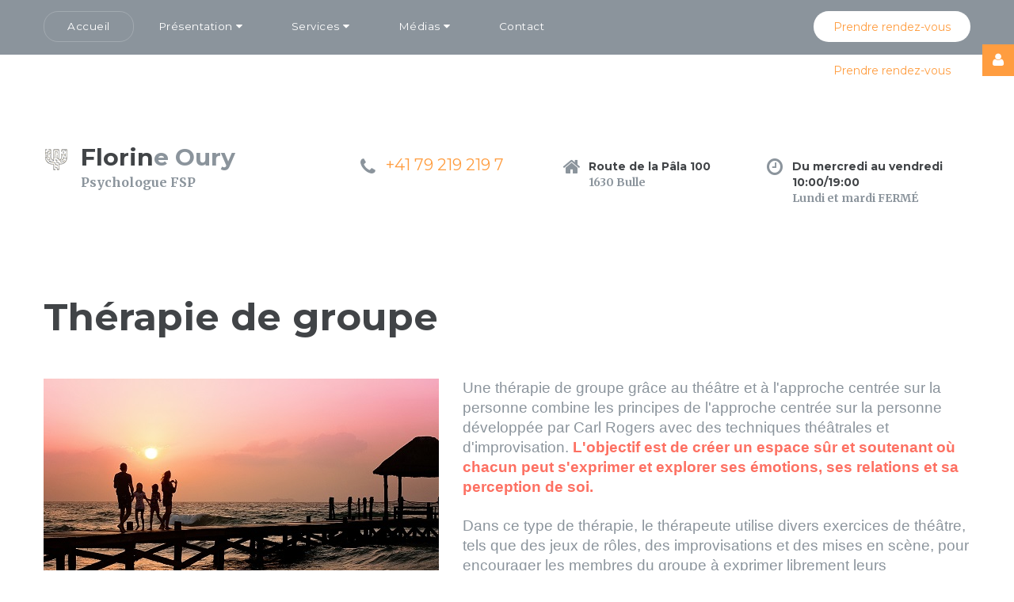

--- FILE ---
content_type: text/html; charset=utf-8
request_url: https://tamadeus.ch/fr/70-featured-articles/161-coaching-parental
body_size: 26475
content:
<!DOCTYPE html>
<html xmlns="http://www.w3.org/1999/xhtml" xml:lang="fr-fr" lang="fr-fr">
    <head>
        <meta id="viewport" name="viewport" content="width=device-width, initial-scale=1">        <base href="https://tamadeus.ch/fr/70-featured-articles/161-coaching-parental" />
	<meta http-equiv="content-type" content="text/html; charset=utf-8" />
	<meta name="keywords" content="psy, psycho, psychologue, psychologie, psychologique, psychiatre, psychiatrie, psychiatrique, thérapie, thérapeute, thérapeutique, psychothérapie, psychothérapeute, FSP, cabinet, romont, bulle, fribourg, suisse, addictions, Haut Potentiel, accompagnement, covid19, soutien, bénévole, bénévolat, ACP, approche humaniste, Carl Rogers" />
	<meta name="author" content="Florine Oury" />
	<meta name="description" content="Cabinet de psychologie T.AMADEUS
Florine Oury
Psychologue FSP" />
	<meta name="generator" content="Joomla! - Open Source Content Management" />
	<title>Thérapie de groupe - Florine Oury</title>
	<link href="/templates/theme3478/favicon.ico" rel="shortcut icon" type="image/vnd.microsoft.icon" />
	<link href="/plugins/system/jce/css/content.css?e73339a8094eaef2a87ce96a50cee46d" rel="stylesheet" type="text/css" />
	<link href="/plugins/system/jcemediabox/css/jcemediabox.min.css?6f7b44fafdd5f9e8fd70775d91824a8b" rel="stylesheet" type="text/css" />
	<link href="/media/jui/css/chosen.css?e73339a8094eaef2a87ce96a50cee46d" rel="stylesheet" type="text/css" />
	<link href="/templates/theme3478/css/template.css" rel="stylesheet" type="text/css" />
	<link href="/templates/theme3478/css/font-awesome.css" rel="stylesheet" type="text/css" />
	<link href="//fonts.googleapis.com/css?family=Merriweather:300,300i,400,400i,700,700i,900,900i" rel="stylesheet" type="text/css" />
	<link href="//fonts.googleapis.com/css?family=Montserrat:100,100i,200,200i,300,300i,400,400i,500,500i,600,600i,700,700i,800,800i,900,900i" rel="stylesheet" type="text/css" />
	<link href="/templates/theme3478/css/material-icons.css" rel="stylesheet" type="text/css" />
	<link href="/templates/theme3478/css/komento.css" rel="stylesheet" type="text/css" />
	<link href="/templates/theme3478/css/color_schemes/color_scheme_5.css" rel="stylesheet" type="text/css" id="color_scheme" />
	<link href="/templates/theme3478/html/mod_icemegamenu/css/navbar.css" rel="stylesheet" type="text/css" />
	<script src="/media/jui/js/jquery.min.js?e73339a8094eaef2a87ce96a50cee46d" type="text/javascript"></script>
	<script src="/media/jui/js/jquery-noconflict.js?e73339a8094eaef2a87ce96a50cee46d" type="text/javascript"></script>
	<script src="/media/jui/js/jquery-migrate.min.js?e73339a8094eaef2a87ce96a50cee46d" type="text/javascript"></script>
	<script src="/plugins/system/jcemediabox/js/jcemediabox.min.js?67ccf32dfb55f9ee701d334ba02759d6" type="text/javascript"></script>
	<script src="/plugins/system/bootstrap_3/assets/js/bootstrap.min.js" type="text/javascript"></script>
	<script src="/media/jui/js/chosen.jquery.min.js?e73339a8094eaef2a87ce96a50cee46d" type="text/javascript"></script>
	<script src="/templates/theme3478/js/scripts.js" type="text/javascript"></script>
	<script src="https://tamadeus.ch/media/com_slogin/slogin.min.js?v=3" type="text/javascript"></script>
	<script src="/templates/theme3478/html/mod_icemegamenu/js/menu.js" type="text/javascript" defer="defer"></script>
	<script src="/templates/theme3478/html/mod_icemegamenu/js/jquery.rd-navbar.js" type="text/javascript" defer="defer"></script>
	<script type="text/javascript">
jQuery(document).ready(function(){WFMediaBox.init({"base":"\/","theme":"standard","mediafallback":0,"mediaselector":"audio,video","width":"","height":"","lightbox":0,"shadowbox":0,"icons":1,"overlay":1,"overlay_opacity":0,"overlay_color":"","transition_speed":300,"close":2,"scrolling":"fixed","labels":{"close":"Fermer","next":"Suivant","previous":"Pr\u00e9c\u00e9dent","cancel":"Annuler","numbers":"{{numbers}}","numbers_count":"{{current}} sur {{total}}","download":"Download"}});});jQuery(document).ready(function($){
	jQuery('.hasTooltip').tooltip({"html": true});
if(window.MooTools) {

			  // Mootools conflict fix for toggle with Bootstrap 3/JQuery
			  window.addEvent('load', function() {
			    $$('[rel=tooltip],[data-toggle],a[data-toggle],button[data-toggle],[data-toggle=collapse],a[data-toggle=dropdown],.hasTooltip').each(function (e) {
			        e.getParent().hide = null;
			        e.hide = null;
			    });
			  });

			}
});
	jQuery(function ($) {
		initChosen();
		$("body").on("subform-row-add", initChosen);

		function initChosen(event, container)
		{
			container = container || document;
			$(container).find("select").chosen({"disable_search_threshold":10,"search_contains":true,"allow_single_deselect":true,"placeholder_text_multiple":"Saisir ou choisir des options","placeholder_text_single":"S\u00e9lectionnez une option","no_results_text":"Aucun r\u00e9sultat correspondant"});
		}
	});
	var path = "templates/theme3478/js/";(function($){$(document).ready(function(){var o=$("#back-top");$(window).scroll(function(){if($(this).scrollTop()>100){o.fadeIn()}else{o.fadeOut()}});var $scrollEl=($.browser.mozilla||$.browser.msie)?$("html"):$("body,html");o.find("a").click(function(){$scrollEl.animate({scrollTop:0},400);return false})})})(jQuery);;(function($){$(document).ready(function(){$(".moduletable#module_211>i.fa-user").click(function(){$(".moduletable#module_211").toggleClass("shown")})})})(jQuery);jQuery(function($){var e=$(window).width();$("#icemegamenu").find(".icesubMenu").each(function(a){var b=$(this).offset();var c=b.left+$(this).width();if(c>=e){$(this).addClass("ice_righttoleft")}});$(window).resize(function(){var d=$(window).width();$("#icemegamenu").find(".icesubMenu").removeClass("ice_righttoleft").each(function(a){var b=$(this).offset();var c=b.left+$(this).width();if(c>=d){$(this).addClass("ice_righttoleft")}})})});
	</script>

    


	        <!-- Global site tag (gtag.js) - Google Analytics -->
<script async src='https://www.googletagmanager.com/gtag/js?id=UA-72382923-3'></script>
<script>
	        window.dataLayer = window.dataLayer || [];
  function gtag(){dataLayer.push(arguments);}
  gtag('js', new Date());

  gtag('config', 'UA-72382923-3');
</script> 
<!-- //End Global Google Analytics Site Tag Plugin by PB Web Development -->


</head>
    <body class="body__home option-com_content view-article task- itemid-101">
                <!-- Body -->
        <div id="wrapper">
            <div class="wrapper-inner">
                <a id="fake" href='#'></a>

                <div class="headerContent">

                    <!-- top -->
    <div id="top"class="stuck_position"><div class="container">
        <div class="row"><nav class="moduletable home_menu  col-sm-8"><div class="module_container">
<div class="icemegamenu">
	<ul id="icemegamenu">
		<li id="iceMenu_101" class="iceMenuLiLevel_1 current active fullwidth">
			<a href="https://tamadeus.ch/" title="" class="icemega_active iceMenuTitle ">
				<span class="icemega_title icemega_nosubtitle">Accueil</span>
			</a>
		</li>
		<li id="iceMenu_650" class="iceMenuLiLevel_1 mzr-drop parent ">
			<a class=" iceMenuTitle ">
				<span class="icemega_title icemega_nosubtitle">Présentation</span>
			</a>
			<ul class="icesubMenu icemodules sub_level_1" style="width:180px">
				<li>
					<div style="float:left;width:180px" class="iceCols">
						<ul>
							<li id="iceMenu_658" class="iceMenuLiLevel_2 ">
								<a href="/fr/presentation/cabinet" title="" class=" iceMenuTitle ">
									<span class="icemega_title icemega_nosubtitle">Parcours</span>
								</a>
							</li>
							<li id="iceMenu_694" class="iceMenuLiLevel_2 ">
								<a href="/fr/presentation/approche-humaniste" title="" class=" iceMenuTitle ">
									<span class="icemega_title icemega_nosubtitle">ACP</span>
								</a>
							</li>
							<li id="iceMenu_137" class="iceMenuLiLevel_2 ">
								<a href="/fr/presentation/valeurs" title="" class=" iceMenuTitle ">
									<span class="icemega_title icemega_nosubtitle">Valeurs</span>
								</a>
							</li>
							<li id="iceMenu_656" class="iceMenuLiLevel_2 ">
								<a href="/fr/presentation/deontologie" title="" class=" iceMenuTitle ">
									<span class="icemega_title icemega_nosubtitle">Déontologie</span>
								</a>
							</li>
						</ul>
					</div>
				</li>
			</ul>
		</li>
		<li id="iceMenu_651" class="iceMenuLiLevel_1 mzr-drop parent ">
			<a class=" iceMenuTitle ">
				<span class="icemega_title icemega_nosubtitle">Services</span>
			</a>
			<ul class="icesubMenu icemodules sub_level_1" style="width:180px">
				<li>
					<div style="float:left;width:180px" class="iceCols">
						<ul>
							<li id="iceMenu_285" class="iceMenuLiLevel_2 ">
								<a href="/fr/services/blog" title="" class=" iceMenuTitle ">
									<span class="icemega_title icemega_nosubtitle">Blog</span>
								</a>
							</li>
							<li id="iceMenu_138" class="iceMenuLiLevel_2 ">
								<a href="/fr/services/faqs" title="" class=" iceMenuTitle ">
									<span class="icemega_title icemega_nosubtitle">FAQs</span>
								</a>
							</li>
							<li id="iceMenu_134" class="iceMenuLiLevel_2 mzr-drop parent ">
								<a href="/fr/services/prestations" title="" class=" iceMenuTitle ">
									<span class="icemega_title icemega_nosubtitle">Prestations</span>
								</a>
								<ul class="icesubMenu icemodules sub_level_2" style="width:330px">
									<li>
										<div style="float:left;width:330px" class="iceCols">
											<ul>
												<li id="iceMenu_778" class="iceMenuLiLevel_3 ">
													<a href="/fr/services/prestations/psychotherapie" title="" class=" iceMenuTitle ">
														<span class="icemega_title icemega_nosubtitle">Psychothérapie</span>
													</a>
												</li>
												<li id="iceMenu_779" class="iceMenuLiLevel_3 ">
													<a href="/fr/services/prestations/evaluations" title="" class=" iceMenuTitle ">
														<span class="icemega_title icemega_nosubtitle">Evaluations</span>
													</a>
												</li>
												<li id="iceMenu_780" class="iceMenuLiLevel_3 ">
													<a href="/fr/services/prestations/therapie-de-groupe" title="" class=" iceMenuTitle ">
														<span class="icemega_title icemega_nosubtitle">Thérapie de groupe</span>
													</a>
												</li>
											</ul>
										</div>
									</li>
								</ul>
							</li>
						</ul>
					</div>
				</li>
			</ul>
		</li>
		<li id="iceMenu_776" class="iceMenuLiLevel_1 mzr-drop parent ">
			<a href="/fr/medias" title="" class=" iceMenuTitle ">
				<span class="icemega_title icemega_nosubtitle">Médias</span>
			</a>
			<ul class="icesubMenu icemodules sub_level_1" style="width:280px">
				<li>
					<div style="float:left;width:280px" class="iceCols">
						<ul>
							<li id="iceMenu_695" class="iceMenuLiLevel_2 ">
								<a href="/fr/medias/covid19-soutien" title="" class=" iceMenuTitle ">
									<span class="icemega_title icemega_nosubtitle">COVID19-Soutien</span>
								</a>
							</li>
							<li id="iceMenu_777" class="iceMenuLiLevel_2 ">
								<a href="/fr/medias/medias" title="" class=" iceMenuTitle ">
									<span class="icemega_title icemega_nosubtitle">Médias</span>
								</a>
							</li>
						</ul>
					</div>
				</li>
			</ul>
		</li>
		<li id="iceMenu_142" class="iceMenuLiLevel_1 ">
			<a href="/fr/contact" title="" class=" iceMenuTitle ">
				<span class="icemega_title icemega_nosubtitle">Contact</span>
			</a>
		</li>
	</ul>
</div></div></nav><div class="moduletable   col-sm-4"><div class="module_container"><div class="mod-menu">
	<ul class="menu link">
	<li class="item-601">
<a class="btn link" href="/contact" >Prendre rendez-vous</a>
</li>
	</ul>
</div></div></div></div>
        </div></div>
                    <div id="header" class="stuck_position">
                    
            <div class="container">
        <div class="row">
    
            

            <div id="logo" class="col-sm-4">
                <a href="https://tamadeus.ch/">
                                        <span class="site-logo"><span class="item_title_char0 item_title_char_odd item_title_char_first_half item_title_char_first">F</span><span class="item_title_char1 item_title_char_even item_title_char_first_half">l</span><span class="item_title_char2 item_title_char_odd item_title_char_first_half">o</span><span class="item_title_char3 item_title_char_even item_title_char_first_half">r</span><span class="item_title_char4 item_title_char_odd item_title_char_first_half">i</span><span class="item_title_char5 item_title_char_even item_title_char_first_half">n</span><span class="item_title_char6 item_title_char_odd item_title_char_second_half">e</span><span class="item_title_char7 item_title_char_even item_title_char_second_half"> </span><span class="item_title_char8 item_title_char_odd item_title_char_second_half">O</span><span class="item_title_char9 item_title_char_even item_title_char_second_half">u</span><span class="item_title_char10 item_title_char_odd item_title_char_second_half">r</span><span class="item_title_char11 item_title_char_even item_title_char_second_half item_title_char_last">y</span></span>
                                                                <div class="site-description">Psychologue FSP </div>
                                    </a>
            </div>
            

               

            <div class="moduletable   col-sm-8"><div class="module_container"><div class="mod-menu">
	<ul class="menu contacts">
	<li class="item-604 deeper parent">
<span class="fa fa-phone" >phone icon</span><ul class="nav-child unstyled small">
<li class="item-609">
<a class="phone" href="tel: +41 79 219 219 7" >+41 79 219 219 7 </a>
</li>
</ul>
</li>
<li class="item-602 deeper parent">
<span class="fa fa-home" >home icon</span><ul class="nav-child unstyled small">
<li class="item-605">
<span class="top" >Route de la Pâla 100</span></li>
<li class="item-606">
<span >1630 Bulle</span></li>
</ul>
</li>
<li class="item-603 deeper parent">
<span class="fa fa-clock-o" >clock icon </span><ul class="nav-child unstyled small">
<li class="item-607">
<span class="top" >Du mercredi au vendredi 10:00/19:00</span></li>
<li class="item-608">
<span >Lundi et mardi FERMÉ</span></li>
</ul>
</li>
	</ul>
</div></div></div>
            </div>
    </div>
    </div>                    
                    
                </div>

                
                <!-- Main Content row -->
                <div id="content">
                                        <div class="container">
                        <div class="row">
                                                <div class="content-inner">
                                <!-- Left sidebar -->
                                                                
                                <div id="component" class="col-sm-12">
                                    <main role="main">
                                                                                <div id="system-message-container">
	</div>

                                        <article class="page-item page-item__home">
		<header class="item_header">
		<h2 class="item_title"><span class="item_title_part_0 item_title_part_odd item_title_part_first_half item_title_part_first">Thérapie</span> <span class="item_title_part_1 item_title_part_even item_title_part_first_half">de</span> <span class="item_title_part_2 item_title_part_odd item_title_part_second_half item_title_part_last">groupe</span></h2>	</header>
		<figure class="item_img img-full img-full__left item-image">
		<img src="/images/family-petite2.jpg" alt=""/>
			</figure>
		<div class="item_fulltext"> 
<p><span style="font-family: arial, helvetica, sans-serif; font-size: 14pt;">Une thérapie de groupe grâce au théâtre et à l'approche centrée sur la personne combine les principes de l'approche centrée sur la personne développée par Carl Rogers avec des techniques théâtrales et d'improvisation. <strong>L'objectif est de créer un espace sûr et soutenant où chacun peut s'exprimer et explorer ses émotions, ses relations et sa perception de soi.</strong></span></p>
<p><span style="font-family: arial, helvetica, sans-serif; font-size: 14pt;">Dans ce type de thérapie, le thérapeute utilise divers exercices de théâtre, tels que des jeux de rôles, des improvisations et des mises en scène, pour encourager les membres du groupe à exprimer librement leurs expériences internes et externes. Les membres sont encouragés à jouer différents rôles et à explorer des situations qui peuvent refléter leur propre histoire personnelle.</span></p>
<p><span style="font-family: arial, helvetica, sans-serif; font-size: 14pt;">L'approche centrée sur la personne met l'accent sur l'empathie, l'acceptation inconditionnelle et la congruence du thérapeute. Le thérapeute encourage les membres du groupe à communiquer leurs sentiments, leurs émotions et leurs pensées sans crainte de jugement. Les membres du groupe sont encouragés à écouter activement et à soutenir les autres, en créant un climat de confiance et de respect mutuel.</span></p>
<p><span style="font-family: arial, helvetica, sans-serif; font-size: 14pt;">Grâce à cette combinaison de théâtre et d'approche centrée sur la personne, les participants peuvent explorer et résoudre des problèmes personnels, améliorer leur confiance en soi, développer des compétences en communication et apprendre à gérer le stress et les conflits. Le théâtre offre une forme d'expression créative et met en lumière les réalités intérieures des individus, tandis que l'approche centrée sur la personne favorise la croissance personnelle et la compréhension de soi à travers l'empathie et&nbsp;l'acceptation.</span></p></div>
		
	
	<!-- Social Sharing -->
	<div class="addthis_sharing_toolbox"></div>
<div class="addthis_inline_share_toolbox"></div><script type="text/javascript">
    var addthis_config =
{
   pubid: "ra-5497f2254123130b"
}
    </script><script type="text/javascript" src="//s7.addthis.com/js/300/addthis_widget.js"></script> 
	<!-- Pagination -->
	</article>
                                                                            </main>
                                </div>
                                                            </div>
                                                    </div>
                    </div>
                                            </div>
                            </div>
        </div>
        <div id="footer-wrapper">
            <div class="footer-wrapper-inner">
                
                
                <div id="footer" class="stuck_position">
                    
            <div class="container">
        <div class="row">
    
            

                        <div id="logo" class="col-sm-4">
                <a href="https://tamadeus.ch/">
                                        <span class="site-logo"><span class="item_title_char0 item_title_char_odd item_title_char_first_half item_title_char_first">F</span><span class="item_title_char1 item_title_char_even item_title_char_first_half">l</span><span class="item_title_char2 item_title_char_odd item_title_char_first_half">o</span><span class="item_title_char3 item_title_char_even item_title_char_first_half">r</span><span class="item_title_char4 item_title_char_odd item_title_char_first_half">i</span><span class="item_title_char5 item_title_char_even item_title_char_first_half">n</span><span class="item_title_char6 item_title_char_odd item_title_char_second_half">e</span><span class="item_title_char7 item_title_char_even item_title_char_second_half"> </span><span class="item_title_char8 item_title_char_odd item_title_char_second_half">O</span><span class="item_title_char9 item_title_char_even item_title_char_second_half">u</span><span class="item_title_char10 item_title_char_odd item_title_char_second_half">r</span><span class="item_title_char11 item_title_char_even item_title_char_second_half item_title_char_last">y</span></span>
                                                                <div class="site-description">Psychologue FSP </div>
                                    </a>
            </div>
                        

               

            <div class="moduletable pull-right  col-sm-4"><div class="module_container"><div class="mod-menu">
	<ul class="menu contacts">
	<li class="item-616 deeper parent">
<span class="fa fa-phone" >phone icon</span><ul class="nav-child unstyled small">
<li class="item-617">
<a class="phone" href="tel: +41 79 219 219 7" >+41 79 219 219 7</a>
</li>
</ul>
</li>
<li class="item-610 deeper parent">
<span class="fa fa-home" >home icon</span><ul class="nav-child unstyled small">
<li class="item-611">
<span class="top" >Route de la Pâla 100</span></li>
<li class="item-612">
<span >1630 Bulle</span></li>
</ul>
</li>
<li class="item-613 deeper parent">
<span class="fa fa-clock-o" >clock icon</span><ul class="nav-child unstyled small">
<li class="item-614">
<span class="top" >Mercredi à vendredi 10:00 / 19:00</span></li>
<li class="item-615">
<span >Lundi - Mardi FERMÉ</span></li>
</ul>
</li>
	</ul>
</div></div></div><div class="moduletable pull-right  col-sm-3"><div class="module_container"><div class="mod-menu">
	<ul class="menu main_menu">
	<li class="item-101 current active">
<a  class="item-101 current active" href="/fr/" >Accueil</a>
</li>
<li class="item-650 parent">
<span >Présentation</span></li>
<li class="item-651 parent">
<span >Services</span></li>
<li class="item-776 parent">
<a  class="item-776 parent" href="/fr/medias" >Médias</a>
</li>
<li class="item-142">
<a  class="item-142" href="/fr/contact" >Contact</a>
</li>
	</ul>
</div></div></div><div class="moduletable   col-sm-5"><div class="module_container"><div class="mod-article-single mod-article-single__" id="module_227">
	<div class="item__module" id="item_143">
		
		<!-- Intro Text -->
		<div class="item_introtext">
			<p style="padding-left: 30px; text-align: justify;"><span style="font-family: arial, helvetica, sans-serif; font-size: 14pt;">En tant que psychologue, mon objectif est de mettre mes compétences et mon expérience aux services de mes clients.&nbsp;</span></p>
<p><span style="font-size: 14pt;"></span></p>		</div>	
				</div>
  </div></div></div>
            </div>
    </div>
    </div>
                <!-- Copyright -->
                <div id="copyright" role="contentinfo">
                    <div class="container">                        <div class="row">
                            
                            <div class="copyright col-sm-12">
                                                                <!-- Footer Logo -->
                                <a class="footer_logo" href="/">
                                    <img src="/" alt="Florine Oury">
                                </a>
                                <span class="copy">&copy; </span><span class="year">2026. </span>                            </div>
                                                    </div>
                    </div>
                </div>
            </div>
        </div>
        <div id="back-top">
        <a href="#"><span></span></a>
    </div>        
                <div id="fixed-sidebar-right">
            <div class="moduletable login login_shell" id="module_211"><i class="fa fa-user"></i>
<div class="mod_login_wrapper">
<noindex>
<div class="jlslogin">

<div class="slogin-clear"></div>
<form action="/fr/" method="post" id="login-form" >
	<fieldset class="userdata">
	<div id="form-login-username">
		<label for="modlgn-username">Username</label>
		<input id="modlgn-username" type="text" name="username" class="inputbox"  size="18" placeholder="Username" />
	</div>
	<div id="form-login-password">
		<label for="modlgn-passwd">Mot de passe</label>
		<input id="modlgn-passwd" type="password" name="password" class="inputbox" size="18" placeholder="Mot de passe"  />
	</div>
	            <div id="form-login-remember">
				 <label for="modlgn-remember">
				  	<input id="modlgn-remember" type="checkbox" name="remember" class="inputbox" value="yes"/>
				  	Remember Me				 </label>
			</div>
		<div class="slogin-clear"></div>
		<input type="submit" name="Submit" class="btn button" value="Connexion" />
	<input type="hidden" name="option" value="com_users" />
	<input type="hidden" name="task" value="user.login" />
	<input type="hidden" name="return" value="aHR0cHM6Ly90YW1hZGV1cy5jaC9mci83MC1mZWF0dXJlZC1hcnRpY2xlcy8xNjEtY29hY2hpbmctcGFyZW50YWw=" />
	<input type="hidden" name="db3d1d4893ce632c9e3beba29d857772" value="1" />	</fieldset>
	<ul class="ul-jlslogin">
		<li>
			<a  rel="nofollow" href="/fr/password-reset">
			Forgot your password?</a>
		</li>
		<li>
			<a  rel="nofollow" href="/fr/username-reminder-request">
			Forgot your username?</a>
		</li>
			</ul>
	</form>
<div id="slogin-buttons" class="slogin-buttons slogin-default">

                    <a  rel="nofollow" class="btn linkfacebookslogin" title="Facebook" href="/fr/component/slogin/provider/facebook/auth"><span class="facebookslogin slogin-ico"></span><span class="text-socbtn">Facebook</span></a>
                    <a  rel="nofollow" class="btn linkgoogleslogin" title="Google" href="/fr/component/slogin/provider/google/auth"><span class="googleslogin slogin-ico"></span><span class="text-socbtn">Google</span></a>
            
</div>

</div>
</noindex>
</div>

</div>
        </div>
                
          
          <!-- Global site tag (gtag.js) - Google Analytics CFAC-->
<script async src="https://www.googletagmanager.com/gtag/js?id=UA-54108330-2">
</script>
<script>
  window.dataLayer = window.dataLayer || [];
  function gtag(){dataLayer.push(arguments);}
  gtag('js', new Date());

  gtag('config', 'UA-54108330-2');
</script>
  
  <!-- Global site tag (gtag.js) - Google Analytics T.Amadeus-->
<script async src="https://www.googletagmanager.com/gtag/js?id=UA-154119550-1"></script>
<script>
  window.dataLayer = window.dataLayer || [];
  function gtag(){dataLayer.push(arguments);}
  gtag('js', new Date());

  gtag('config', 'UA-154119550-1');
</script>

    </body>
</html>

--- FILE ---
content_type: text/css
request_url: https://tamadeus.ch/templates/theme3478/css/color_schemes/color_scheme_5.css
body_size: 8436
content:
/* fancybox.less
=========================================================*/
/* gallery.less
=========================================================*/
.jg_subcatelem_txt {
  background: rgba(255, 157, 64, 0.5);
}
.jg_subcatelem_txt:before {
  background: #ff9d40;
}
.jg_imgalign_catimgs .jg_catelem_txt {
  background: rgba(255, 157, 64, 0.5);
}
.jg_imgalign_catimgs .jg_catelem_txt:before {
  background: #ff9d40;
}
/* komento.less
=========================================================*/
#section-kmt .kmt-control-user .kmt-btn {
  border: 1px solid #fca097;
  color: #fdd0cb;
}
#section-kmt .kmt-like-counter {
  border: 1px solid #fca097;
}
#section-kmt .kmt-like-counter:before {
  border-left: 5px solid #fca097;
}
#section-kmt .kmt-rank-progress {
  background: #ff9d40;
}
/* layout.less
=========================================================*/
/* owl-carousel.less
=========================================================*/
@-webkit-keyframes fadeOut {
}
@keyframes fadeOut {
}
.owl-prev,
.owl-next {
  background: #ff9d40;
}
.owl-prev:hover,
.owl-next:hover {
  color: #ff9d40;
}
.owl-item_content .readmore:focus,
.owl-item_content .readmore:hover {
  color: #ff9d40;
}
/* swiper.less
=========================================================*/
.swiper-scrollbar-drag {
  background: #ff9d40;
}
@-webkit-keyframes swiper-preloader-spin {
}
@keyframes swiper-preloader-spin {
}
/* template.less
=========================================================*/
@-webkit-keyframes fadeIn {
}
@keyframes fadeIn {
}
.parallax .owl-item_content .readmore:hover {
  background: #fe9e94;
}
.tags .label {
  background: #ff9d40;
}
.item_info .item_info_dl dd .tags:before,
.item_info .item_info_dl dd .item_createdby:before,
.item_info .item_info_dl dd .item_hits:before,
.item_info .item_info_dl dd .item_published:before,
.item_info .item_info_dl dd .item_category-name:before,
.item_info .item_info_dl dd .kmt-comment:before {
  color: #ff9d40;
}
.item_info .item_info_dl dd a:hover {
  color: #ff9d40;
}
.social-links li a {
  color: #ff9d40;
}
#logo a:before {
  color: #ff9d40;
}
hr {
  border-top: 1px solid #fbb9b3;
}
a {
  color: #ff9d40;
}
h1 a:hover,
h2 a:hover,
h3 a:hover,
h4 a:hover,
h5 a:hover,
h6 a:hover {
  color: #ff9d40;
}
blockquote cite {
  color: #ff9d40;
}
.item_introtext mark,
.item_fulltext mark,
.category_desc mark {
  background: #ff9d40;
}
table th {
  background: #ff9d40;
}
table a {
  color: #ff9d40;
}
dl.table dt {
  background: #ff9d40;
}
div.chzn-container .chzn-results li.highlighted {
  background: #ff9d40;
}
span.radio input[type="radio"]:checked + label.radio_inner:before {
  background: #ff9d40;
}
.input-prepend {
  /* .add-on:first-child,
  .btn:first-child {
    
    } */
}
.input-prepend .add-on i,
.input-prepend .add-on > span {
  color: #ff9d40;
}
.input-prepend .add-on:hover i {
  background: #ff9d40;
}
/* Allow for input prepend/append in search forms */
.btn,
.kbutton {
  background: #ff9d40;
}
/* .btn-info {
  
  
  &:hover {
    
    
  }
  } */
/* .btn-default {
    
}
.btn-primary {
    
}

.btn-success {
    
}

.btn-info {
    
}

.btn-warning {
    
}

.btn-danger {
    
}
*/
/* 
.input-group-lg > .form-control,
.input-group-lg > .input-group-addon,
.input-group-lg > .input-group-btn > .btn {
  
}
.input-group-sm > .form-control,
.input-group-sm > .input-group-addon,
.input-group-sm > .input-group-btn > .btn {
  
} */
.nav-tabs > li > a {
  background: #ff9d40;
}
.nav-tabs > li > a:hover {
  color: #ff9d40;
}
.nav-tabs > li.active > a,
.nav-tabs > li.active > a:hover,
.nav-tabs > li.active > a:focus {
  color: #ff9d40;
}
.breadcrumb a:hover {
  color: #414447;
}
/*.label-default {
  
}

.label-primary {
  
}

.label-success {
  
}

.label-info {
  
}

.label-warning {
  
}

.label-danger {
  
}
*/
ul li a,
ol li a {
  color: #ff9d40;
}
ol li {
  color: #ff9d40;
}
.nav.menu.social li a:hover {
  color: #ff9d40;
}
ul.list li:before {
  color: #ff9d40;
}
ul.icons li .fa:before {
  color: #ff9d40;
}
ul.link li > * {
  color: #ff9d40;
}
ul.link li a:hover {
  background: #ff9d40;
}
.panel-group .panel-heading a:before {
  color: #ff9d40;
}
.custom .panel-group .panel-heading a {
  color: #ff9d40;
}
/* .panel-default {
     
  } */
/*.panel-primary {
     
}
.panel-success {
     
}
.panel-info {
     
}
.panel-warning {
     
}
.panel-danger {
     
}*/
.modal {
  background: #ff9d40;
}
.modal-content {
  background-color: #ff9d40;
}
.offline_container .well {
  background: #ff9d40;
}
.mod-menu .nav.menu.nav-pills > li.active > a {
  background: #ff9d40;
}
.icons .btn-group.pull-right ul.dropdown-menu > li > a:hover {
  background: #ff9d40;
}
/*======================= Search & Smart Search ========================*/
#back-top a {
  color: #ff9d40;
}
*::selection {
  background: #ff9d40;
}
*::-moz-selection {
  background: #ff9d40;
}
.icemega_modulewrap.top_search i.fa-times {
  color: #ff9d40;
}
.icemega_modulewrap.top_search .btn-primary {
  color: #ff9d40;
}
div#fixed-sidebar-right .moduletable.login > i.fa-user {
  background: #ff9d40;
}
div#fixed-sidebar-right .moduletable.login .mod_login_wrapper .input-prepend .add-on:hover i {
  color: #ff9d40;
}
.menu-login-form > ul:before {
  width: 0;
  height: 0;
  border-style: solid;
  border-width: 0 11px 11px 11px;
  border-color: transparent transparent #ff9d40 transparent;
}
.blog_categories ul li:before {
  color: #ff9d40;
}
.page-category__history .items-row > div:before {
  background: #ff9d40;
}
.page-category__history .items-row:before {
  background: #ff9d40;
}
.page-category__faqs .item_title span.item_title_part0 {
  color: #ff9d40;
}
.icemegamenu > ul > li span.icemega_desc {
  color: #ff9d40;
}
ul.icesubMenu li.active > a.iceMenuTitle,
ul.icesubMenu li:hover > a.iceMenuTitle,
ul.icesubMenu li.hover > a.iceMenuTitle {
  background: #ff9d40;
}
.mod-newsflash-adv[class*=_faq] .item_title:before {
  color: #ff9d40;
}
.mod-newsflash-adv[class*=_faq] .item_introtext:before {
  color: #ff9d40;
}
.mod-newsflash-adv.profile .fa {
  color: #ff9d40;
}
.mod-newsflash-adv.profile .item_content .item_title {
  color: #ff9d40;
}
.mod-newsflash-adv.profile .item_content .item_title a {
  color: #ff9d40;
}
.mod-newsflash-adv.mod-newsflash-adv__pricing_simple .item .item_content {
  border: 1px solid #ff9d40;
}
.mod-newsflash-adv.mod-newsflash-adv__pricing_simple .item .item_content .item_title {
  color: #ff9d40;
}
.mod-newsflash-adv.mod-newsflash-adv__pricing_simple .item.featured .item_content .btn:hover {
  background: #ff9d40;
}
.mod-newsflash-adv.mod-newsflash-adv__pricing_detailed .item .item_title {
  color: #ff9d40;
}
.mod-newsflash-adv.mod-newsflash-adv__pricing_detailed .item .item_content {
  border: 1px solid #ff9d40;
}
.mod-newsflash-adv__recent_posts .item .item_createdby,
.mod-newsflash-adv__recent_posts .item .item_published {
  color: #ff9d40;
}
.mod-newsflash-adv__recent_posts .item .item_createdby:before,
.mod-newsflash-adv__recent_posts .item .item_published:before {
  color: #ff9d40;
}
.mod-newsflash-adv__recent_posts .item .item_createdby:after,
.mod-newsflash-adv__recent_posts .item .item_published:after {
  color: #ff9d40;
}
#bg_video__overlay svg rect + rect {
  fill: #ff9d40 !important;
}
#bg_video__content #bg_video__btn:hover {
  background: extract(#ff9d40, 2);
}
#kunena .kfrontend thead {
  background: #ff9d40;
}
#kunena .pagination li {
  background: #ff9d40;
}
#kunena .pagination li:hover {
  background: extract(#ff9d40, 2);
}
.portfolio .gallery-item .gallery-item__content .item_img .more_wrapper {
  background: rgba(255, 157, 64, 0.5);
}
.portfolio .gallery-item .gallery-item__content .item_header h1.item_title a,
.portfolio .gallery-item .gallery-item__content .item_header h2.item_title a,
.portfolio .gallery-item .gallery-item__content .item_header h3.item_title a,
.portfolio .gallery-item .gallery-item__content .item_header h4.item_title a,
.portfolio .gallery-item .gallery-item__content .item_header h5.item_title a,
.portfolio .gallery-item .gallery-item__content .item_header h6.item_title a {
  color: #ff9d40;
}
.item_img .articleGalleryZoom:before,
.item_img .galleryZoomIcon:before {
  background: #ff9d40;
}
@media (max-width: 767px) {
  .rd-mobilemenu_ul a.iceMenuTitle:hover {
    background: #ff9d40;
  }
  .rd-mobilemenu_ul a.active,
  .rd-mobilemenu_ul li.level_1.active > a {
    background: #ff9d40;
  }
  .rd-mobilemenu_submenu li.active > a {
    background: #ff9d40;
  }
}
